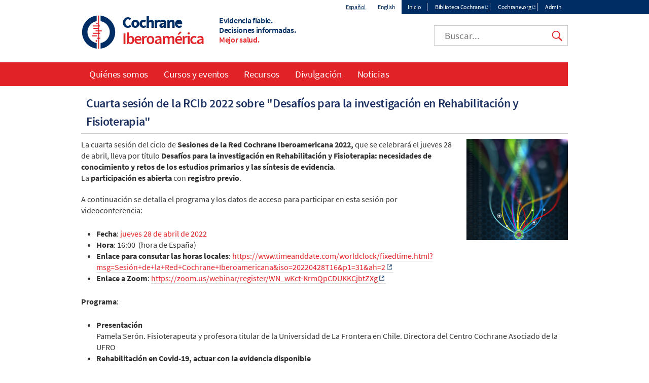

--- FILE ---
content_type: text/html; charset=UTF-8
request_url: https://es.cochrane.org/es/news/cuarta-sesion-de-la-rcib-2022-sobre-desafios-para-la-investigacion-en-rehabilitacion-y
body_size: 6403
content:
<!DOCTYPE html>
<html lang="es" dir="ltr" prefix="og: https://ogp.me/ns#">
  <head>
    <meta charset="utf-8" />
<noscript><style>form.antibot * :not(.antibot-message) { display: none !important; }</style>
</noscript><link rel="canonical" href="https://es.cochrane.org/es/news/cuarta-sesion-de-la-rcib-2022-sobre-desafios-para-la-investigacion-en-rehabilitacion-y" />
<meta property="og:image" content="https://es.cochrane.org/sites/es.cochrane.org/files/uploads/images/image/rcib2022-img-1000x450.jpg" />
<meta name="twitter:card" content="summary_large_image" />
<meta name="twitter:image" content="https://es.cochrane.org/sites/es.cochrane.org/files/uploads/images/image/rcib2022-img-1000x450.jpg" />
<meta name="Generator" content="Drupal 10 (https://www.drupal.org)" />
<meta name="MobileOptimized" content="width" />
<meta name="HandheldFriendly" content="true" />
<meta name="viewport" content="width=device-width, initial-scale=1.0, minimum-scale=1.0" />
<link rel="icon" href="/assets/img/colors/favicon-128-red.png" type="image/png" />
<link rel="alternate" hreflang="und" href="https://es.cochrane.org/es/news/cuarta-sesion-de-la-rcib-2022-sobre-desafios-para-la-investigacion-en-rehabilitacion-y" />
<link rel="shortcut icon" href="/assets/img/colors/favicon-128-red.png" type="image/png" />

    <title>Cuarta sesión de la RCIb 2022 sobre &quot;Desafíos para la investigación en Rehabilitación y Fisioterapia&quot; | Cochrane Iberoamérica</title>
    <link rel="stylesheet" media="all" href="/themes/contrib/stable/css/system/components/align.module.css?t8i3k6" />
<link rel="stylesheet" media="all" href="/themes/contrib/stable/css/system/components/fieldgroup.module.css?t8i3k6" />
<link rel="stylesheet" media="all" href="/themes/contrib/stable/css/system/components/container-inline.module.css?t8i3k6" />
<link rel="stylesheet" media="all" href="/themes/contrib/stable/css/system/components/clearfix.module.css?t8i3k6" />
<link rel="stylesheet" media="all" href="/themes/contrib/stable/css/system/components/details.module.css?t8i3k6" />
<link rel="stylesheet" media="all" href="/themes/contrib/stable/css/system/components/hidden.module.css?t8i3k6" />
<link rel="stylesheet" media="all" href="/themes/contrib/stable/css/system/components/item-list.module.css?t8i3k6" />
<link rel="stylesheet" media="all" href="/themes/contrib/stable/css/system/components/js.module.css?t8i3k6" />
<link rel="stylesheet" media="all" href="/themes/contrib/stable/css/system/components/nowrap.module.css?t8i3k6" />
<link rel="stylesheet" media="all" href="/themes/contrib/stable/css/system/components/position-container.module.css?t8i3k6" />
<link rel="stylesheet" media="all" href="/themes/contrib/stable/css/system/components/reset-appearance.module.css?t8i3k6" />
<link rel="stylesheet" media="all" href="/themes/contrib/stable/css/system/components/resize.module.css?t8i3k6" />
<link rel="stylesheet" media="all" href="/themes/contrib/stable/css/system/components/system-status-counter.css?t8i3k6" />
<link rel="stylesheet" media="all" href="/themes/contrib/stable/css/system/components/system-status-report-counters.css?t8i3k6" />
<link rel="stylesheet" media="all" href="/themes/contrib/stable/css/system/components/system-status-report-general-info.css?t8i3k6" />
<link rel="stylesheet" media="all" href="/themes/contrib/stable/css/system/components/tablesort.module.css?t8i3k6" />
<link rel="stylesheet" media="all" href="/modules/custom/cochrane_cookies/assets/cochrane_cookies.css?t8i3k6" />
<link rel="stylesheet" media="all" href="/modules/custom/cochrane_cse/css/search.css?t8i3k6" />
<link rel="stylesheet" media="all" href="/themes/contrib/stable/css/core/assets/vendor/normalize-css/normalize.css?t8i3k6" />
<link rel="stylesheet" media="all" href="/themes/contrib/stable/css/core/normalize-fixes.css?t8i3k6" />
<link rel="stylesheet" media="all" href="/themes/custom/cochrane/css/normalize.css?t8i3k6" />
<link rel="stylesheet" media="all" href="/themes/custom/cochrane/css/layout.css?t8i3k6" />
<link rel="stylesheet" media="all" href="/themes/contrib/classy/css/components/action-links.css?t8i3k6" />
<link rel="stylesheet" media="all" href="/themes/contrib/classy/css/components/breadcrumb.css?t8i3k6" />
<link rel="stylesheet" media="all" href="/themes/contrib/classy/css/components/button.css?t8i3k6" />
<link rel="stylesheet" media="all" href="/themes/contrib/classy/css/components/collapse-processed.css?t8i3k6" />
<link rel="stylesheet" media="all" href="/themes/contrib/classy/css/components/container-inline.css?t8i3k6" />
<link rel="stylesheet" media="all" href="/themes/contrib/classy/css/components/details.css?t8i3k6" />
<link rel="stylesheet" media="all" href="/themes/contrib/classy/css/components/exposed-filters.css?t8i3k6" />
<link rel="stylesheet" media="all" href="/themes/contrib/classy/css/components/field.css?t8i3k6" />
<link rel="stylesheet" media="all" href="/themes/contrib/classy/css/components/form.css?t8i3k6" />
<link rel="stylesheet" media="all" href="/themes/contrib/classy/css/components/icons.css?t8i3k6" />
<link rel="stylesheet" media="all" href="/themes/contrib/classy/css/components/inline-form.css?t8i3k6" />
<link rel="stylesheet" media="all" href="/themes/contrib/classy/css/components/item-list.css?t8i3k6" />
<link rel="stylesheet" media="all" href="/themes/contrib/classy/css/components/link.css?t8i3k6" />
<link rel="stylesheet" media="all" href="/themes/contrib/classy/css/components/links.css?t8i3k6" />
<link rel="stylesheet" media="all" href="/themes/contrib/classy/css/components/menu.css?t8i3k6" />
<link rel="stylesheet" media="all" href="/themes/contrib/classy/css/components/more-link.css?t8i3k6" />
<link rel="stylesheet" media="all" href="/themes/contrib/classy/css/components/pager.css?t8i3k6" />
<link rel="stylesheet" media="all" href="/themes/contrib/classy/css/components/tabledrag.css?t8i3k6" />
<link rel="stylesheet" media="all" href="/themes/contrib/classy/css/components/tableselect.css?t8i3k6" />
<link rel="stylesheet" media="all" href="/themes/contrib/classy/css/components/tablesort.css?t8i3k6" />
<link rel="stylesheet" media="all" href="/themes/contrib/classy/css/components/tabs.css?t8i3k6" />
<link rel="stylesheet" media="all" href="/themes/contrib/classy/css/components/textarea.css?t8i3k6" />
<link rel="stylesheet" media="all" href="/themes/contrib/classy/css/components/ui-dialog.css?t8i3k6" />
<link rel="stylesheet" media="all" href="/themes/contrib/classy/css/components/messages.css?t8i3k6" />
<link rel="stylesheet" media="all" href="/themes/contrib/classy/css/components/node.css?t8i3k6" />
<link rel="stylesheet" media="all" href="/themes/custom/cochrane/css/colors/red.css?t8i3k6" />
<link rel="stylesheet" media="all" href="/themes/custom/cochrane/css/font.css?t8i3k6" />
<link rel="stylesheet" media="all" href="/themes/custom/cochrane/css/styles.css?t8i3k6" />
<link rel="stylesheet" media="print" href="/themes/custom/cochrane/css/print.css?t8i3k6" />
<link rel="stylesheet" media="all" href="/sites/es.cochrane.org/files/asset_injector/css/collapsible_arrow-2c85332842f94ce526f3890ed179f12b.css?t8i3k6" />

    <script src="/libraries/fontawesome/js/all.min.js?v=6.4.0" defer></script>
<script src="/libraries/fontawesome/js/v4-shims.min.js?v=6.4.0" defer></script>

  </head>
  <body class="path-node page-node-type-news no-sidebars">
        <a href="#main-content" class="visually-hidden focusable skip-link">
      Skip to main content
    </a>
    
      <div class="dialog-off-canvas-main-canvas" data-off-canvas-main-canvas>
    <div id="page">
  <div id="top-nav-wrapper"><div id="top-nav"><div id="top-nav-inner">
            <section class="region region-top-nav">
    <div class="language-switcher-language-url block block-language block-language-blocklanguage-interface clearfix" id="block-languageswitcher" role="navigation">
  
    
      <ul class="links"><li hreflang="es" data-drupal-link-system-path="node/1282" class="es is-active" aria-current="page"><a href="/es/news/cuarta-sesion-de-la-rcib-2022-sobre-desafios-para-la-investigacion-en-rehabilitacion-y" class="language-link active is-active" hreflang="es" data-drupal-link-system-path="node/1282" aria-current="page">Español</a></li><li hreflang="en" data-drupal-link-system-path="node/1282" class="en"><a href="/en/news/cuarta-sesion-de-la-rcib-2022-sobre-desafios-para-la-investigacion-en-rehabilitacion-y" class="language-link" hreflang="en" data-drupal-link-system-path="node/1282">English</a></li></ul>
  </div>
<nav role="navigation" aria-labelledby="block-topmenu-menu" id="block-topmenu" class="block block-menu navigation menu--top-menu">
            
  <h2 class="visually-hidden" id="block-topmenu-menu">Top menu</h2>
  

        
              <ul class="menu">
                    <li class="menu-item">
        <a href="/es" data-drupal-link-system-path="&lt;front&gt;">Inicio</a>
              </li>
                <li class="menu-item">
        <a href="https://www.cochranelibrary.com/es/" class="external" target="_blank">Biblioteca Cochrane</a>
              </li>
                <li class="menu-item">
        <a href="http://www.cochrane.org/" target="_blank" class="external">Cochrane.org</a>
              </li>
              <li class="menu-item-cochranelogin">
        <a href="/cochranelogin">Admin</a>
      </li>
        </ul>
  


  </nav>

  </section>

      </div></div></div>
<header class="header" id="header" role="banner">
              <section class="region region-header">
    <div id="block-cochrane-branding" class="logo-size-big">
      <a id="logo" href="/es" title="Home" rel="home">
      <img id="logo-image" src="/assets/img/colors/logo-red.svg" alt="Home" />
    </a>
    <div id="name-and-slogan">
    <h1 id="site-name">
      <a id="site-name-link" href="/es" title="Home" rel="home">
        <div id="site-name-main">
          Cochrane
                  </div>
                  <div id="site-name-line-2">Iberoamérica</div>
                      </a>
    </h1>
    <div id="site-slogan" class="header__site-slogan">
      <div class="slogan-line slogan-line-1">Evidencia fiable.</div>
      <div class="slogan-line slogan-line-2">Decisiones informadas.</div>
      <div class="slogan-line slogan-line-3">Mejor salud.</div>
    </div>
  </div>
</div>
<div id="block-googlecse" class="block block-cochrane-cse clearfix">
  
    
      <div id="custom-search">
  <input id="google-cse-input" type="search" placeholder="Buscar...">
  <input id="google-cse-submit" type="submit" value="Search">
</div>

<div id="google-cse-results">
</div>

  </div>

  </section>

        <div id="small-nav">
    <div id="small-menu">
      <div class="navicon-line"></div>
      <div class="navicon-line"></div>
      <div class="navicon-line"></div>
    </div>
  </div>
</header>
  <div id="main"><div id="main-inner">
    <div id="content-wrapper"><div id="content" class="column main-container  js-quickedit-main-content" role="main">
                                          <div class="highlighted">  <section class="region region-title">
    <div id="block-cochrane-page-title" class="block block-core block-page-title-block clearfix">
  
    
      
  <h1 class="page-title">
    
    <span class="field field--name-title field--type-string field--label-hidden">Cuarta sesión de la RCIb 2022 sobre &quot;Desafíos para la investigación en Rehabilitación y Fisioterapia&quot;</span>

  </h1>


  </div>

  </section>
</div>
                                      <section id="content-inner">
                                                        <section class="region region-help">
    <div data-drupal-messages-fallback class="hidden"></div>

  </section>

                                            <a id="main-content"></a>
            <section class="region region-content">
    <div id="block-cochrane-content" class="block block-system block-system-main-block clearfix">
  
    
      
<article class="node node--type-news node--view-mode-full">

  
    

  <div class="node__content">
    
            <div class="field field--name-field-image field--type-image field--label-hidden field__item">  <img loading="lazy" src="/sites/es.cochrane.org/files/styles/grid_image_200/public/uploads/images/image/rcib2022-img-1000x450.jpg?itok=araZxFwN" width="200" height="200" alt="Imagen del ciclo de sesiones RCIB2022" class="image-style-grid-image-200" />


</div>
      
            <div class="clearfix text-formatted field field--name-body field--type-text-with-summary field--label-hidden field__item"><p><span><span style="font-size:16px"><span><span style="font-size:16px"><span><span style="font-size:16px">La cuarta sesión del ciclo de <strong>Sesiones de la Red Cochrane Iberoamericana 2022,</strong>&nbsp;que&nbsp;se celebrará el jueves 28 de abril,&nbsp;lleva por título&nbsp;</span></span></span></span></span></span><strong>Desafíos para la investigación en Rehabilitación y Fisioterapia: necesidades de conocimiento y retos de los estudios primarios y las&nbsp;síntesis de evidencia</strong>.&nbsp;&nbsp;<br>
La&nbsp;<strong>participación es abierta</strong> con <strong>registro previo</strong>.&nbsp;</p>

<div style="text-align:start">
<p><span><span style="font-size:16px">A continuación se detalla el programa y los datos de acceso para participar en esta sesión por videoconferencia:</span></span></p>
</div>

<ul>
	<li><span style="font-size:16px"><span><strong>Fecha</strong>: <span style="color:#e12328">jueves</span>&nbsp;<span style="color:#e12328">28 de abril de 2022</span></span></span></li>
	<li><span style="font-size:16px"><span><strong>Hora</strong>: 16:00&nbsp; (hora de España)</span></span></li>
	<li><span style="font-size:16px"><span><strong>Enlace para consutar las horas locales</strong>:&nbsp;<a href="https://www.timeanddate.com/worldclock/fixedtime.html?msg=Sesión+de+la+Red+Cochrane+Iberoamericana&amp;iso=20220428T16&amp;p1=31&amp;ah=2" class="external" target="_blank" rel="external">https://www.timeanddate.com/worldclock/fixedtime.html?msg=Sesión+de+la+Red+Cochrane+Iberoamericana&amp;iso=20220428T16&amp;p1=31&amp;ah=2</a></span></span></li>
	<li><span style="font-size:16px"><strong>Enlace a Zoom</strong><span style="font-size:16px">:&nbsp;</span></span><a href="https://zoom.us/webinar/register/WN_wKct-KrmQpCDUKKCjbtZXg" class="external" target="_blank" rel="external">https://zoom.us/webinar/register/WN_wKct-KrmQpCDUKKCjbtZXg</a></li>
</ul>

<p><span style="font-size:16px"><span><strong>Programa</strong>:</span></span></p>

<ul>
	<li><strong>Presentación</strong><br>
	Pamela Serón. Fisioterapeuta y profesora titular de la Universidad de La Frontera en Chile.&nbsp;Directora del Centro Cochrane Asociado de la UFRO</li>
	<li><strong>Rehabilitación en Covid-19, actuar con la evidencia disponible</strong><br>
	Rodrigo Torres Castro. Profesor asistente, Departamento de Kinesiología Universidad de Chile. Investigador predoctoral, Servicio de Neumología Hospital Clínic de Barcelona</li>
	<li><strong>Registros prospectivos. Su aporte para mejorar la provisión de los servicios&nbsp;de rehabilitación</strong><br>
	Ruvistay Gutiérrez. Miembro del equipo UPC del Instituto Nacional del Tórax&nbsp;y docente adjunto de la Escuela de Kinesiología de la Universidad Andrés Bello en Chile. Miembro de Cochrane</li>
	<li><strong>Investigación en fisioterapia respiratoria</strong><br>
	Vanessa Regiane Resqueti.&nbsp;Profesora adjunta,&nbsp;Departamento de Fisioterapia, Investigadora del Programa de Posgrado en Fisioterapia y Coordinador del Laboratorio de Innovación Tecnológica y Rehabilitación. Universidade Federal do Rio Grande do Norte, Brasil</li>
	<li><strong>Desafíos metodológicos en investigación en terapia manual</strong><br>
	Gerard Álvarez.&nbsp;Fisioterapeuta y osteópata.&nbsp;Profesor asociado de la Facultad de Ciencias de la Salud Blanquerna - Universidad Ramón Llull de Barcelona. Centro Cochrane Iberoamericano</li>
</ul>
</div>
      
  </div>

      <footer class="node__meta">
      <div class="node__submitted">
        20 abril 2022
      </div>
    </footer>
  

</article>

  </div>

  </section>

              </section>
                    <aside class="sidebars">
                                      
                                          </aside>
          </div></div>
              <div id="main-navigation-wrapper"><div id="navigation">
        <nav id="main-menu" role="navigation" tabindex="-1">
            <section class="region region-navigation">
    <nav role="navigation" aria-labelledby="block-cochrane-main-menu-menu" id="block-cochrane-main-menu" class="block block-menu navigation menu--main">
            
  <h2 class="visually-hidden" id="block-cochrane-main-menu-menu">Main navigation</h2>
  

        
              <ul class="menu">
                    <li class="menu-item menu-item--collapsed">
        <a href="/es/quienes-somos" data-drupal-link-system-path="node/17">Quiénes somos</a>
              </li>
                <li class="menu-item">
        <a href="/es/cursos-y-eventos" data-drupal-link-system-path="node/359">Cursos y eventos</a>
              </li>
                <li class="menu-item menu-item--collapsed">
        <a href="/es/recursos" data-drupal-link-system-path="node/358">Recursos</a>
              </li>
                <li class="menu-item menu-item--collapsed">
        <a href="/es/divulgacion" data-drupal-link-system-path="node/888">Divulgación</a>
              </li>
                <li class="menu-item menu-item--collapsed">
        <a href="/es/news" data-drupal-link-system-path="news">Noticias</a>
              </li>
        </ul>
  


  </nav>

  </section>

          
        </nav>
      </div></div>
      </div></div>
      <footer id="footer" class="footer " role="contentinfo">
        <section class="region region-footer">
    <div id="block-cochranemetanavigation" class="block block-cochrane-all-sites block-cochrane-all-sites-metanav clearfix">
  
    
      <div id="meta-nav-wrapper">
  <div id="meta-nav" class="menu-open">
    <div id="meta-logo">Cochrane</div>
    <nav id="meta-menu">
      <ul>
        <li class="has-children">
          <a href="#about-cochrane" name="about-cochrane">Acerca de Cochrane</a>
          <ul>
            <li><a href="https://links.cochrane.org/home" target="_blank">Cochrane.org</a></li>
            <li><a href="https://links.cochrane.org/who-we-are" target="_blank">Quiénes somos</a></li>
            <li><a href="https://links.cochrane.org/get-involved" target="_blank">Participe</a></li>
            <li><a href="https://links.cochrane.org/news" target="_blank">En las noticias</a></li>
            <li><a href="https://links.cochrane.org/jobs" target="_blank">Empleos y oportunidades</a></li>
          </ul>
        </li>
        <li class="has-children">
          <a href="#publications" name="publications">Publicaciones</a>
          <ul>
            <li><a href="https://www.cochranelibrary.com/" target="_blank">Biblioteca Cochrane</a></li>
            <li class="has-children">
              <ul>
                <li><a href="https://www.cochranelibrary.com/cdsr/about-cdsr" target="_blank">Revisiones Cochrane (CDSR)</a></li>
                <li><a href="https://www.cochranelibrary.com/central/about-central" target="_blank">Ensayos (CENTRAL)</a></li>
                <li><a href="https://www.cochranelibrary.com/cca/about" target="_blank">Respuestas Clínicas Cochrane</a></li>
              </ul>
            </li>
            <li><a href="https://links.cochrane.org/cesm" target="_blank">Cochrane Evidence Synthesis and Methods</a></li>
          </ul>
        </li>
        <li class="has-children break">
          <a href="#contact" name="contact">Datos de contacto</a>
          <ul>
            <li><a href="https://links.cochrane.org/enquiries" target="_blank">Consultas generales</a></li>
            <li><a href="https://www.cochranelibrary.com/help/contact-us" target="_blank">Soporte de la Biblioteca Cochrane</a></li>
            <li><a href="https://links.cochrane.org/our-global-community" target="_blank">Grupos Cochrane</a></li>
            <li><a href="https://links.cochrane.org/media" target="_blank">Medios de comunicación</a></li>
          </ul>
        </li>
      </ul>
    </nav>
    <div id="meta-social">
      <a href="https://links.cochrane.org/facebook" target="_blank"><img alt="Facebook" title="Facebook" width="20" height="20" src="/assets/img/social/facebook-white.png"></a>
      <a href="https://links.cochrane.org/youtube" target="_blank"><img alt="YouTube" title="YouTube" width="20" height="20" src="/assets/img/social/youtube-white.png"></a>
      <a href="https://links.cochrane.org/instagram" target="_blank"><img alt="Instagram" title="Instagram" width="20" height="20" src="/assets/img/social/instagram-white.png"></a>
      <a href="https://links.cochrane.org/linkedin" target="_blank"><img alt="LinkedIn" title="LinkedIn" width="20" height="20" src="/assets/img/social/linkedin-white.png"></a>
      <a href="https://links.cochrane.org/bluesky" target="_blank"><img alt="Bluesky" title="Bluesky" width="20" height="20" src="https://www.cochrane.org/assets/img/social/bluesky-white.png"></a>
    </div>
    <div id="site-slogan-footer">
      <div class="slogan-line slogan-line-1">Trusted evidence.</div>
      <div class="slogan-line slogan-line-2">Informed decisions.</div>
      <div class="slogan-line slogan-line-3">Better health.</div>
    </div>
    <div style="clear: both"> </div>
  </div>
</div>
</section>
<div id="bottom-links">
  <div id="copyright">Copyright &copy; 2026 The Cochrane Collaboration</div>
  <div id="disclaimer">
    <a href="/sitemap">Índice</a> | 
    <a href="https://links.cochrane.org/website-terms-and-conditions">Website Terms & Conditions</a> | 
    <a href="https://www.cochrane.org/disclaimer">Responsabilidades</a> | 
    <a href="https://www.cochrane.org/privacy">Privacidad</a> | 
    <a href="https://www.cochrane.org/disclaimer#cookies-policy">Política de cookies</a>
  </div>
</div>
<div id="cookie-warning" style="display: none;">We use cookies to improve your experience on our site.<a href="#" class="cookie-button close">OK</a> <a href="https://links.cochrane.org/data-policy#appendix-b" target="_blank" class="cookie-button">More information</a></div>
  </div>

  </section>

    </footer>
  </div>

  </div>

    
    <script type="application/json" data-drupal-selector="drupal-settings-json">{"path":{"baseUrl":"\/","pathPrefix":"es\/","currentPath":"node\/1282","currentPathIsAdmin":false,"isFront":false,"currentLanguage":"es"},"pluralDelimiter":"\u0003","suppressDeprecationErrors":true,"cochrane_cookies":{"settings":{"title":"Nuestro uso de las cookies","description":"Utilizamos las cookies necesarias para que nuestro sitio funcione. Tambi\u00e9n nos gustar\u00eda establecer cookies anal\u00edticas opcionales para ayudarnos a mejorarla. No estableceremos cookies opcionales a menos que las habilite. El uso de esta herramienta establecer\u00e1 una cookie en su dispositivo para recordar sus preferencias. Puede cambiar sus preferencias sobre las cookies en cualquier momento haciendo clic en el enlace \u0022Configuraci\u00f3n de las cookies\u0022 en el pie de cada p\u00e1gina. \u003Cbr\u003ESi desea informaci\u00f3n m\u00e1s detallada acerca de las cookies que utilizamos, consulte nuestra \u003Ca href=\u0022https:\/\/www.cochrane.org\/cookies-policy\u0022 class=\u0022external\u0022 target=\u0022_blank\u0022 title=\u0022Abre en una ventana nueva\u0022\u003Ep\u00e1gina sobre Cookies\u003C\/a\u003E.","description_no_optional":"We only use cookies that are necessary to enable core functionality such as security, network management, and accessibility. You may disable these by changing your browser settings, but this may affect how the website functions. Clicking on \u0027OK\u0027 will set a cookie on your device to remember you read this message.\u003Cbr\u003EFor more detailed information about the cookies we use, see our \u003Ca href=\u0022https:\/\/www.cochrane.org\/cookies-policy\u0022 class=\u0022external\u0022 target=\u0022_blank\u0022 title=\u0022Opens in new window\u0022\u003ECookies page\u003C\/a\u003E.","accept_all":"Aceptar todo","accept_selected":"Aceptar selecci\u00f3n","configure":"Configurar","ok":"OK","cookiesettings":"Configuraci\u00f3n de cookies","expiration":365,"delay":10000,"necessary":{"label":"Cookies necesarias","value":"n","description":"Las cookies necesarias habilitan funciones b\u00e1sicas como la seguridad, la gesti\u00f3n de la red y la accesibilidad. Puede desactivarlas cambiando la configuraci\u00f3n de su navegador, pero esto podr\u00eda afectar al funcionamiento del sitio web."},"other":[{"label":"Inter\u00e9s leg\u00edtimo","value":"l","description":"Nos gustar\u00eda utilizar cookies para poder analizar el uso de nuestro sitio web con \u003Ca href=\u0022https:\/\/links.cochrane.org\/about-matomo\u0022 class=\u0022external\u0022 target=\u0022_blank\u0022 title=\u0022Opens in new window\u0022\u003EMatomo\u003C\/a\u003E, para ayudarnos a mejorar nuestro sitio web y su contenido. Los datos est\u00e1n anonimizados y no se comparten con terceros. Para m\u00e1s informaci\u00f3n, consulte nuestra \u003Ca href=\u0022https:\/\/www.cochrane.org\/cookies-policy\u0022 class=\u0022external\u0022 target=\u0022_blank\u0022 title=\u0022Opens in new window\u0022\u003Ep\u00e1gina sobre Cookies\u003C\/a\u003E. ","default":true}],"d":"es.cochrane.org","p":"node\/1282","l":"es"}},"user":{"uid":0,"permissionsHash":"9b57c7324d194f3443b2679c6a4face4684628c0b814083331cbd904365d55a9"}}</script>
<script src="/core/assets/vendor/jquery/jquery.min.js?v=3.7.1"></script>
<script src="/core/assets/vendor/once/once.min.js?v=1.0.1"></script>
<script src="/sites/es.cochrane.org/files/languages/es_iR_ee6l_j1s9PCe6gHRNc9M_9Ge4an9AZ4_mln58KSM.js?t8i3k6"></script>
<script src="/core/misc/drupalSettingsLoader.js?v=10.5.8"></script>
<script src="/core/misc/drupal.js?v=10.5.8"></script>
<script src="/core/misc/drupal.init.js?v=10.5.8"></script>
<script src="/sites/es.cochrane.org/files/asset_injector/js/matomo-9069fe7eddd4f1b95e1e027687efaae3.js?t8i3k6"></script>
<script src="/themes/custom/cochrane/js/global.js?v=1.x"></script>
<script src="/modules/custom/cochrane_all_sites/js/metanav.js?v=1.x"></script>
<script src="/modules/custom/cochrane_cookies/assets/cochrane_cookies.min.js?v=1.x"></script>
<script src="/modules/custom/cochrane_cse/js/search.min.js?v=1.x"></script>

  </body>
</html>


--- FILE ---
content_type: text/css
request_url: https://es.cochrane.org/themes/custom/cochrane/css/colors/red.css?t8i3k6
body_size: 407
content:
html a:link, html a:visited, html a:hover, html a:focus {
  color: #E12328;
}
html #main-menu {
  border-left-color: #E12328;
}
html #navigation {
  background-color: #E12328;
}
html #site-name-main .grouping, html #site-name-line-2, html #site-name-line-3 {
  color: #E12328;
}
html #site-slogan .slogan-line-3 {
  color: #E12328;
}
html .path-node #content-inner a:hover {
  border-bottom-color: #E12328;
}
html .view-id-news a .title, html .view-id-nodes_tag a .title {
  color: #E12328;
}
html #google-cse-submit {
  background-image: url('/assets/img/colors/search-red.png');
}
/*html #footer #meta-nav-wrapper {
  background-color: #E12328;
}*/
html #page a.button-site, html .ck-content a.button-site {
  background-color: #E12328;
}
html blockquote::before, html blockquote::after {
  color: #E12328;
}
html aside .block li a:hover::before {
  background-position: 0 -28px;
}
html .collapsible-arrow .paragraph--type--collapsible .field--name-field-label::after, html .collapsible-arrow .paragraph--type--collapsible .field--name-field-label::before {
  color: #E12328;
}
html .collapsible-arrow .paragraph--type--collapsible .field--name-field-label::after {
  border-color: #E12328;
}
/** Darker version **/
html #page a.button-site:hover, html .ck-content a.button-site:hover {
  background-color: #c72025;
}
@media all and (min-width: 481px) {
  html #main-navigation-wrapper #main-menu a:hover, html #main-navigation-wrapper #main-menu .menu-item--active-trail a, html #main-navigation-wrapper #main-menu a.is-active {
    background-color: #c72025;
  }
  html #footer .menu-open #meta-menu > ul > li.active a {
    background-color: #c72025;
  }
}
/*html #footer #meta-menu a:hover {
  background-color: #c72025;
}*/


--- FILE ---
content_type: text/css
request_url: https://es.cochrane.org/themes/custom/cochrane/css/styles.css?t8i3k6
body_size: 7786
content:
#page,
.region-bottom {
  width: 100%;
  min-width: 360px;
}
#top-nav, #header, #main-inner, #navigation, #footer #block-block-5, #footer #meta-nav, #footer #bottom-links {
  margin-left: auto;
  margin-right: auto;
  max-width: 1200px;
  max-width: 960px;
  position: relative;
}
#main-inner {
  position: static;
}

/* Apply the shared properties of grid items in a single, efficient ruleset. */
#header,
#content,
#navigation,
.region-sidebar-first,
.region-sidebar-second,
#footer {
  /*padding-left: 10px;*/
  /*padding-right: 10px;*/
  -moz-box-sizing: border-box;
  -webkit-box-sizing: border-box;
  -ms-box-sizing: border-box;
  box-sizing: border-box;
  word-wrap: break-word;
  *behavior: url("/path/to/boxsizing.htc");
  _display: inline;
  _overflow: hidden;
  _overflow-y: visible;
}

/* Containers for grid items and flow items. */
#header,
#main,
#footer {
  *position: relative;
  *zoom: 1;
}
#header:before,
#header:after,
#main:before,
#main:after,
#footer:before,
#footer:after {
  content: "";
  display: table;
}
#header:after,
#main:after,
#footer:after {
  clear: both;
}
#main-navigation-wrapper #main-menu li {
  display: block;
  float: none;
  padding-left: 0.5em;
}
#main-menu {
  float: none;
}
#main-navigation-wrapper {
  clear: both;
  font-size: 19px;
}
#main-navigation-wrapper.sticky {
  position: fixed;
  width: 960px;
  top: 0;
  right: 0;
  margin: auto;
}
#main-navigation-wrapper a {
  display: block;
  color: #002d64;
  text-decoration: none;
  border-bottom: 1px solid #ccc;
}
#main-menu a {
  padding: 0.5em 1em;
}
#main-menu .active-trail > a {
  background-color: #e9e9e9;
}
/* Top menu and language switcher */
@media all and (min-width: 481px) {
  #top-nav {
    direction: ltr;
  }
  #top-nav-inner {
    display: table;
    border-right: 9999px solid #002d64;
    margin-right: -9999px;
    margin-bottom: 0;
    float: right;
  }
  #top-nav-inner .region-top-nav {
    display: table-row;
  }
  #block-languageswitcher, #block-topmenu {
    display: table-cell;
    overflow: hidden;
  }
}
/* Top menu */
#top-nav-wrapper {
  overflow-x: hidden;
  overflow-y: visible;
  display: none;
}
#top-nav a {
  font-size: 12px;
  text-decoration: none;
  line-height: 28px;
}
@media all and (min-width: 481px) {
  #top-nav-wrapper {
    display: block;
  }
  #top-nav a {
    padding: 0 1em;
  }
  #block-topmenu h2 {
    clip: rect(1px, 1px, 1px, 1px);
    height: 1px;
    overflow: hidden;
    position: absolute !important;
    width: 1px;
  }
  #block-topmenu a:link, #block-topmenu a:hover, #block-topmenu a:visited, #block-topmenu a:focus {
    color: #fff;
  }
  #block-topmenu .menu {
    padding: 0;
    margin: 0;
    background-color: #002d64;
  }
  #block-topmenu .menu li {
    padding: 0;
    display: inline-block;
    padding: 6px 0;
  }
  #block-topmenu .menu li:last-child a {
    border-right: none;
  }
  #block-topmenu .external {
    background-image: url('/assets/img/external-link-white.png');
    background-size: 6px;
  }
  #block-topmenu a {
    line-height: 16px;
    border-right: 1px solid #fff;
    display: block;
  }
  #block-topmenu li.last a {
    border-right: 1px solid black;
  }
}
/* Language switcher */
#block-languageswitcher li a {
  color: #fff;
  display: block;
}
#block-languageswitcher ul {
  list-style: outside none none;
  margin: 0;
  padding: 0;
}
#block-languageswitcher li a {
  border-top: 1px solid #fff;
  color: #fff;
}
#block-languageswitcher li a:hover {
  background-color: #194273;
  color: #fff;
}
@media all and (min-width: 481px) {
  #block-languageswitcher li {
    display: inline-block;
  }
  #block-languageswitcher li a {
    border-top: 0;
    background-color: transparent;
    color: #002d64;
  }
  #block-languageswitcher li a.active {
    text-decoration: underline;
  }
}
/* Header */
#logo {
  float: left;
}
#logo img {
  width: 70px;
  height: 70px;
}
#name-and-slogan {
  float: left;
}
#site-name {
  float: left;
  letter-spacing: -2px;
  margin: 0;
}
#site-name-link {
  color: #002d64;
}
#site-name-link:hover, #site-name-link:active {
  text-decoration: none;
}
#site-name-main, #site-name-line-2, #site-name-line-3 {
  font-size: 32px;
  line-height: 1em;
}
#site-name-main {
  font-weight: 700;
}
#site-name-line-2, #site-name-line-3 {
  font-size: 32px;
  line-height: 1em;
  font-weight: 600;
}
#site-name-main .grouping, #site-name-line-2, #site-name-line-3 {
  color: #962d91;
  max-width: 488px;
  font-weight: 600;
}
.logo-size-small #site-name-line-2, .logo-size-small #site-name-line-3 {
  font-size: 22px;
}
#site-slogan {
  float: left;
  line-height: 1.2em;
  margin: 3px 0 0 30px;
  color: #002d64;
  font-size: 16px;
  display: none;
  font-weight: 600;
}
#site-slogan .slogan-line-3 {
  color: #962D91;
}
#site-name .header__site-link {
  color: #002d64;
}
#site-name .header__site-link:hover, #site-name .header__site-link:focus, #site-name .header__site-link:active {
  text-decoration: none;
}
#cochrane-library-link {
  line-height: 2.5em;
}
#main {
  /* Move all the children of #main down to make room. */
  padding-top: 1em;
  position: relative;
}
#main-menu {
  clear: both;
}
#tagline-image {
  display: block;
}
#site-name {
  line-height: 62px;
  font-size: 42px;
  padding: 0;
}
.region-sidebar-first {
  font-size: 14px;
  margin: 10px 0 0 0;
}
.two-sidebars .region-sidebar-second {
  clear: right;
}
#content {
  padding: 0 10px;
}
#footer #meta-nav #meta-logo {
  margin: 10px;
}
#top-search {
  width: 100%;
  padding-top: 0;
}
#search-api-page-block-form .as-keys {
  width: 100%;
}
.sidebar-second.path-frontpage #content-inner {
  border-top: none;
  padding-top: 0;
}
/* .path-frontpage .block {
  border-top: none;
  padding-top: 0;
  margin-bottom: 0;
} */
/* Sidebar blocks */
aside .block-title {
  color: #002d64;
  line-height: 1.2em;
  padding: 0;
  margin: 0.5em 0;
}
aside .block ul {
  margin: 0;
  padding: 0;
}
aside .block li {
  list-style-type: none;
  list-style-image: none;
  margin: 0 0 0 0.5em;
}
aside .block li a {
  display: block;
  line-height: 1.2em;
  padding: 4px 14px;
  position: relative;
}
aside .block li a:hover::before {
  background-position: 0 -7px;
}
aside .block li a::before {
  background: url('/assets/img/colors/diamond-small-color.png') no-repeat scroll 0 0 transparent;
  content: " ";
  display: block;
  height: 7px;
  left: 0;
  position: absolute;
  top: 9px;
  width: 7px;
}
aside .block .pager li a {
  display: inline;
}
aside .block .pager li a::before {
  display: none;
}
aside .region-sidebar-first .block ul ul {
  margin-left: 10px;
}
aside .region-sidebar-first .block ul li {
  margin: 0 0 0 0.5em;
}
/* Navigation bar */
@media all and (min-width: 481px) {
  #main {
    padding-top: 4em;
  }
  #main-navigation-wrapper {
    /*background-color: #962D91;*/
    overflow: hidden;
    clear: both;
    /* Move the navbar up inside #main's padding. */
    position: absolute;
    top: 0;
    left: 0;
    /*height: 2.5em;*/
    width: 100%;
  }
  #main-navigation-wrapper a {
    display: inline-block;
    border-bottom: none;
    color: #fff;
    line-height: 2.5em;
    position: relative;
    text-decoration: none;
  }
  #main-navigation-wrapper #main-menu a:hover, #main-navigation-wrapper #main-menu .menu-item--active-trail a {
    background-color: #A3409E;
  }
  #main-navigation-wrapper #main-menu .external {
    background-image: url('/assets/img/external-link-white.png');
  }
  #main-navigation-wrapper #main-menu li {
    display: block;
    padding: 0 1px 0 0;
    float: left;
  }
  #main-navigation-wrapper #main-menu ul ul {
    display: none;
  }
  #navigation {
    background-color: #962d91;
    height: inherit;
    position: relative;
  }
  #navigation:after {
    clear: both;
    content: " ";
    display: block;
  }
  #main-menu a {
    padding: 0;
  }
  #main-menu .menu-item--active-trail > a {
    background-color: #a3409e;
  }
  #main-menu .links li {
    padding: 0 2px 0 0;
  }
  #main-menu {
    border-left: 1000px solid #962d91;
    clear: none;
    float: left;
    height: inherit;
    margin-left: -999px;
    /*margin-right: 218px;*/
  }
  #header {
    padding-bottom: 20px;
  }
  #header #site-slogan {
    display: block;
  }
  #tagline-image {
    display: none;
  }
  #site-name {
    line-height: 1em;
    font-size: 56px;
    padding: 0 0 0 11px;
  }
  .region-sidebar-first {
    float: left;
    width: 20%;
  }
  #content {
    padding: 0;
  }
  #top-search {
    width: auto;
    padding-top: 22px;
  }
  #top-search .apachesolr-autocomplete {
    width: 400px;
  }
}
@media all and (min-width: 481px) and (max-width: 780px) {
  #main-navigation-wrapper {
    font-size: 17px;
  }
}
@media all and (min-width: 630px) {
  #footer #meta-menu a {
    padding: 1.5em;
  }
  #footer #meta-menu ul li {
      float: left;
  }
  #footer #meta-menu ul ul li {
    float: none;
  }
  #footer #meta-nav #meta-menu {
    float: right;
  }
  #footer #meta-menu ul ul {
    max-height: 0;
    width: 0;
  }
  #footer  #meta-nav #meta-menu > ul > li > a {
    border-top: none;
  }
  #footer #meta-menu > ul > li > ul {
    font-size: 0.8em;
  }
  #footer #meta-nav.menu-open #meta-menu {
    float: none;
    margin-left: 70px;
  }
  #footer #meta-nav.menu-open #meta-menu > ul {
    width: 100%;
  }
  #footer #meta-nav.menu-open #meta-menu > ul > li {
    width: 25%;
  }
  #footer #meta-nav.menu-open #site-slogan-footer {
    width: 0;
    overflow: hidden;
  }
  #footer #meta-nav.menu-open #meta-logo {
    width: 0;
  }
  #footer .menu-open #meta-menu ul {
    max-height: 999px;
    width: auto;
  }
  #footer .menu-open #meta-menu a:hover {
    background-color: inherit;
  }
  #footer .menu-open #meta-menu a {
    padding-left: 1em;
  }
  #footer .menu-open  #meta-menu li li:hover > a {
    text-decoration: underline;
  }
  #footer #meta-nav #meta-logo {
    /*margin: -25px 0 0 0;*/
    position: absolute;
    /*top: 50%;*/
  }
}
@media all and (min-width: 631px) and (max-width: 780px) {
  #footer #meta-nav #meta-logo {
    width: 0;
  }
}
/**
 * Use 3 grid columns for smaller screens.
 */
@media all and (min-width: 481px) and (max-width: 959px) {

  /**
   * The layout when there is only one sidebar, the left one.
   */

  #main-inner {
    padding: 10px;
  }
  /* Span 2 columns, starting in 2nd column from left. */
  .sidebar-first #content-inner {
    float: left;
    margin-top: 10px;
    width: 66%;
  }

  /* Span 1 column, starting in 1st column from left. */
  .sidebar-first .region-sidebar-first {
    float: right;
    width: 32%;
  }
  /* Move sidebar to left for search pages */
  .page-search.sidebar-first #content-inner {
    float: right;
  }
  .page-search.sidebar-first .region-sidebar-first {
    float: left;
  }

  /**
   * The layout when there is only one sidebar, the right one.
   */

  /* Span 2 columns, starting in 1st column from left. */
  .sidebar-second #content-inner {
    float: left;
    margin-top: 10px;
    width: 66%;
  }
  .sidebar-second.path-frontpage #content-inner {
    margin-top: 0;
  }

  /* Span 1 column, starting in 3rd column from left. */
  .sidebar-second .region-sidebar-second {
    float: right;
    width: 32%;
  }
  /* Move sidebar to left for search pages */
  .page-search.sidebar-second #content-inner {
    float: right;
  }
  .page-search.sidebar-second .region-sidebar-second {
    float: left;
  }

  /**
   * The layout when there are two sidebars.
   */

  /* Span 2 columns, starting in 2nd column from left. */
  .two-sidebars #content-inner {
    float: left;
    margin-top: 10px;
    width: 66%;
  }

  /* Span 1 column, starting in 1st column from left. */
  .two-sidebars .region-sidebar-first {
    float: right;
    width: 32%;
  }

  /* Start a new row and span all 3 columns. */
  .two-sidebars .region-sidebar-second {
    float: right;
    width: 32%;
  }
  /* Move sidebars to left for search pages */
  .page-search.two-sidebars #content-inner {
    float: right;
  }
  .page-search.two-sidebars .region-sidebar-first, .page-search .two-sidebars .region-sidebar-second {
    float: left;
  }
  #top-search {
    max-width: 30%;
  }
  #main-menu a {
    padding: 0 10px;
  }
}
@media all and (min-width: 480px) and (max-width: 669px) {
  #top-search {
    width: 100%;
    max-width: 100%;
  }
  #top-search .apachesolr-autocomplete {
    width: 100% !important;
  }
}

/**
 * Use 5 grid columns for larger screens.
 */
@media all and (min-width: 960px) {

  /**
   * The layout when there is only one sidebar, the left one.
   */

  /* Span 4 columns, starting in 2nd column from left. */
  .sidebar-first #content-inner {
    float: right;
    margin-top: 10px;
    width: 78%;
  }

  /* Span 1 column, starting in 1st column from left. */
  .sidebar-first .region-sidebar-first {
    float: left;
    width: 20%;
    margin-left: 0%;
    margin-right: -20%;
  }

  /**
   * The layout when there is only one sidebar, the right one.
   */

  /* Span 4 columns, starting in 1st column from left. */
  .sidebar-second #content-inner {
    float: left;
    width: 78%;
    margin-left: 0%;
    margin-right: -80%;
  }
  /*
  .sidebar-second.path-frontpage #content-inner {
    clear: both;
    float: left;
    width: 620px;
    margin-left: 0%;
    margin-right: -620px;
  }
  */
  /* Span 1 column, starting in 5th column from left. */
  .sidebar-second .region-sidebar-second {
    float: left;
    width: 20%;
    margin-left: 80%;
    margin-right: -100%;
  }
  /*
  .sidebar-second.path-frontpage .region-sidebar-second {
    float: right;
    width: 100%;
    margin-left: 620px;
    margin-right: 0;
  }
  */

  /**
   * The layout when there are two sidebars.
   */

  /* Span 3 columns, starting in 2nd column from left. */
  .two-sidebars #content-inner {
    float: left;
    margin-left: 22%;
    margin-right: -100%;
    margin-top: 10px;
    width: 56%;
  }

  /* Span 1 column, starting in 1st column from left. */
  .two-sidebars .region-sidebar-first {
    float: left;
    width: 20%;
    margin-left: 0%;
    margin-right: -20%;
  }

  /* Span 1 column, starting in 5th column from left. */
  .two-sidebars .region-sidebar-second {
    float: left;
    width: 20%;
    margin-left: 80%;
    margin-right: -100%;
    margin-top: 10px;
  }

  #main-menu a {
    padding: 0 15px;
  }
  .two-sidebars .page-title, .two-sidebars #block-breadcrumbs, .sidebar-first .page-title, .sidebar-first #block-breadcrumbs {
    margin-left: 21%;
  }

  .path-frontpage.one-sidebar.sidebar-second.sidebar-wide #content-inner {
    margin-left: 0;
    margin-right: -620px;
    width: 620px;
  }
  .path-frontpage.one-sidebar.sidebar-second.sidebar-wide .region-sidebar-second {
    width: auto;
    margin-left: 620px;
    margin-right: 0;
    padding-left: 2em;
  }
}

@media all and (max-width: 481px) {
  /* breadcrumbs only on resolution > 480px */
  #block-breadcrumbs {
    display: none;
  }
  /* temporary(?) solution to fix the width of fieldset and its elements in a webform (PR)*/
  .path-webform .fieldset-wrapper {
    max-width: 340px;
  }
}

































body {
  font-size: 16px;
  letter-spacing: -0.01875em;
  line-height: 1.4em;
  color: #333;
}
p {
  margin: 0 0 20px 0;
}
a {
  text-decoration: none;
  transition: color 0.5s;
}
a.external {
  padding-right: 16px;
  background-image: url('/assets/img/external-link.png');
  background-repeat: no-repeat;
  background-position: right 3px center;
}
a.external.button-blue, a.external.button-purple {
  background-image: url('/assets/img/external-link-white.png');
}
a.external.has-img {
  padding-right: 0;
  background-image: none;
}
a.external.has-img img {
  padding-right: 16px !important;
  background-image: url('/assets/img/external-link.png');
  background-repeat: no-repeat;
  background-position: right 3px center;
  max-width: calc(100% - 16px);
}
a.external.hide-external {
  padding-right: 0;
  background-image: none;
}
a.external.hide-external.has-img img {
  background-image: none;
  padding-right: 0 !important;
  max-width: 100%;
}
a.link-icon-doc, a.link-icon-mail, a.link-icon-pdf, a.link-icon-ppt, a.link-icon-xls, a.link-icon-zip {
  padding-right: 20px;
  background-repeat: no-repeat;
  background-position: right 2px center;
}
a.link-icon-doc {
  background-image: url('/assets/img/icons/doc.png');
}
a.link-icon-mail {
  background-image: url('/assets/img/icons/mail.gif');
}
a.link-icon-pdf {
  background-image: url('/assets/img/icons/pdf.png');
}
a.link-icon-ppt {
  background-image: url('/assets/img/icons/ppt.png');
}
a.link-icon-xls {
  background-image: url('/assets/img/icons/xls.png');
}
a.link-icon-zip {
  background-image: url('/assets/img/icons/zip.png');
}
a.link-icon-doc.has-img, a.link-icon-mail.has-img, a.link-icon-pdf.has-img, a.link-icon-ppt.has-img, a.link-icon-xls.has-img, a.link-icon-zip.has-img {
  padding-right: 0;
  background-image: none;
}
a.link-icon-doc.has-img img, a.link-icon-mail.has-img img, a.link-icon-pdf.has-img img, a.link-icon-ppt.has-img img, a.link-icon-xls.has-img img, a.link-icon-zip.has-img img {
  padding-right: 20px !important;
  background-repeat: no-repeat;
  background-position: right 2px center;
  max-width: calc(100% - 16px);
}
a.link-icon-doc.has-img img {
  background-image: url('/assets/img/icons/doc.png');
}
a.link-icon-mail.has-img img {
  background-image: url('/assets/img/icons/mail.gif');
}
a.link-icon-pdf.has-img img {
  background-image: url('/assets/img/icons/pdf.png');
}
a.link-icon-ppt.has-img img {
  background-image: url('/assets/img/icons/ppt.png');
}
a.link-icon-xls.has-img img {
  background-image: url('/assets/img/icons/xls.png');
}
a.link-icon-zip.has-img img {
  background-image: url('/assets/img/icons/zip.png');
}

table {
  margin: 0 0 20px 0;
}
table img {
  max-width: none;
}
/** Align image with caption **/
.align-center > img {
  display: block;
  margin-left: auto;
  margin-right: auto;
}
.align-center > figcaption {
  text-align: center;
}
/* Checkbox */
input[type="checkbox"] {
  visibility: hidden;
  display: none;
}
input[type="checkbox"] + label:before {
  background: url('/assets/img/checkbox.png') no-repeat transparent;
  content: " ";
  display: inline-block;
  width: 14px;
  height: 14px;
  margin-right: 5px;
}
input[type="checkbox"]:checked + label::before, input[type="checkbox"]:checked + label:hover::before {
  background-position: 0 -28px;
}
input[type="checkbox"] + label:hover::before {
  background-position: 0 -14px;
}
.form-disabled input[type="checkbox"] + label {
  opacity: 0.5;
}
.form-disabled input[type="checkbox"] + label:before {
  background: transparent;
}
.field .field-label, .field .field--label {
  font-weight: 600;
}
.messages strong {
  font-weight: 600;
}
/* Radios */
input[type="radio"]:disabled + label::before {
  box-shadow: inset 0 0 0 4px #f4f4f4;
  border-color: #b4b4b4;
  /* background: #b4b4b4; */
}
input[type="radio"] + label::before {
  content: "";
  background: #f4f4f4;
  border-radius: 100%;
  border: 1px solid #962D91;
  display: inline-block;
  width: 14px;
  height: 14px;
  position: relative;
  top: 3px;
  margin-right: 5px;
  vertical-align: top;
  cursor: pointer;
  text-align: center;
  transition: all 250ms ease;
}
input[type="radio"]:checked + label::before {
  background-color: #962D91;
  box-shadow: inset 0 0 0 4px #f4f4f4;
}
input[type="radio"] {
  position: absolute;
  opacity: 0;
}

/* Search */
#block-cochrane-search {
  float: right;
  margin-bottom: 0;
}
#search-api-page-block-form, #search-api-page-block-form .form-item {
  margin: 0;
}
#search-api-page-block-form {
  position: relative;
}
#search-api-page-block-form .as-submit {
  background: url("/assets/img/search.png") 8px 8px no-repeat #fff;
  border: none;
  text-indent: -999px;
  width: 38px;
  height: 38px;
  overflow: hidden;
  position: absolute;
  top: 1px;
  right: 1px;
}
#search-api-page-block-form .as-submit:focus {
  border: 1px dotted black;
}
html.js #search-api-page-block-form input.form-autocomplete {
  background-position: 2px center;
  background-image: none;
}
html.js #search-api-page-block-form input.form-autocomplete.throbbing {
  background-image: url('/assets/img/throbber-active.gif');
}
#search-api-page-block-form .as-keys {
  border: 1px solid #ccc;
  height: 40px;
  line-height: 40px;
  font-size: 19px;
  padding: 0 50px 0 20px;
  box-sizing: border-box;
}
#search-api-page-block-form .form-item-retain-filters {
  display: none;
}
#block-block-1 {
  background-color: #ccc;
  padding: 10px;
}
.page-search #content-inner #search-api-page-block-form {
  display: none;
}
.ac_results li {
  font-size: 14px;
  line-height: 2em;
}
.ac_results strong {
  font-weight: 600;
}
.ac_results .ac_over {
  background-color: #002d64;
}
.search-sort-block {
  margin-top: 1em;
}
.search-sort-block .hide-teaser {
  margin: 0 1em;
}
.search-sort-block .search-rss {
  padding-left: 25px;
  background: url('/assets/img/rss-20.png') no-repeat transparent;
}
/* Search tabs */
.path-search #content-inner .tabs-primary a {
  font-size: 14px;
  letter-spacing: -0.01875em;
  padding: 0 8px;
}
.path-search #content-inner .tabs-primary a.external {
  padding-right: 17px;
}
.path-search #content-inner .tabs-primary a.active {
  border-bottom: 1px solid #fff;
}
/* Styling Google CSE */
#google-cse-results .gsc-control-cse, #google-cse-results .gsc-table-result {
  font-family: "Source Sans Pro";
}
#google-cse-results .gsc-webResult .gsc-result {
  border-top: 1px solid #ccc;
  padding: 1em;
}
#google-cse-results table {
  margin: 1em 0 0;
}
#google-cse-results .gsc-table-result, #google-cse-results .gsc-thumbnail-inside, #google-cse-results .gsc-url-top {
  padding: 0;
}
#google-cse-results .gs-result a.gs-title {
  color: #002d64;
  font-size: 18px;
  text-decoration: none;
}
#google-cse-results .gs-result .gs-title, #google-cse-results .gs-result .gs-title * {
  text-decoration: none;
}
#google-cse-results .gs-webResult .gs-snippet {
  font-size: 14px;
}
/* Navigation */
/* Phone JS navigation */
#small-nav {
  display: none;
}
#small-menu {
  cursor: pointer;
  float: right;
  height: 20px;
  padding: 22px 20px;
  width: 24px;
}
#small-search {
  background: url("/assets/img/search-black.png") no-repeat scroll 20px 20px #fff;
  cursor: pointer;
  float: right;
  height: 64px;
  width: 60px;
}
.navicon-line {
  background-color: #000;
  border-radius: 1px;
  height: 4px;
  margin-bottom: 3px;
  width: 24px;
}
.menu-js #page {
  transition: transform 0.5s;
}
.menu-js #main-menu {
  position: fixed;
  right: -80%;
  top: 0;
  width: 80%;
  display: none;
}
.menu-js #top-search {
  position: absolute;
  padding-top: 0;
  top: 60px;
  width: 100%;
  display: none;
  z-index: 10;
}
.menu-js #top-search #search-form {
  background-color: #002d64;
  padding: 10px;
}
.menu-js #top-nav-wrapper {
  display: none;
  position: absolute;
}
#search-background {
  width: 100%;
  height: 100%;
  position: absolute;
  z-index: 9;
  background-color: #000;
  opacity: 0.6;
  top: 100px;
  display: none;
}
#menu-hide, #main-menu #top-nav {
  display: none;
}
.menu-js #menu-hide, .menu-js #small-nav, .menu-js #main-menu #top-nav {
  display: block;
}
body.menu-show {
  overflow-x: hidden;
}
.menu-show #page {
  -ms-transform: translate(-80%,0); /* IE 9 */
  -webkit-transform: translate(-80%,0); /* Chrome, Safari, Opera */
  transform: translate(-80%,0);
  -webkit-box-shadow: 5px 0px 5px 0px rgba(0,0,0,0.66);
  -moz-box-shadow: 5px 0px 5px 0px rgba(0,0,0,0.66);
  box-shadow: 5px 0px 5px 0px rgba(0,0,0,0.66);
}
.menu-show #main-menu {
  display: block;
}
.menu-show #small-menu {
  background-color: #194273;
}
.menu-show .navicon-line {
  background-color: #fff;
}
.search-show #top-search {
  display: block;
}
.search-show #small-search {
  background: url("/assets/img/search-white.png") no-repeat scroll 20px 20px #002d64;
}
.search-show #search-background {
  display: block;
}
#main-menu #secondary-menu a:link, #main-menu #secondary-menu a:hover, #main-menu #secondary-menu a:visited, #main-menu #secondary-menu a:focus {
  color: #002d64;
}
#main-menu #top-nav span.active, #main-menu #top-nav a {
  font-size: inherit;
}
#main-menu #secondary-menu {
  background-color: inherit;
  border-right: 0;
  margin-right: 0;
}
#main-menu .header__secondary-menu {
  float: none;
}
#main-menu #block-languageswitcher {
  float: none;
  background-color: transparent;
  text-align: right;
}
#main-menu #block-languageswitcher .active {
  text-decoration: underline;
}
#main-menu #block-languageswitcher a {
  color: #002d64;
}
#menu-hide {
  background-color: #002d64;
  color: #fff;
  cursor: pointer;
  font-size: 1.1em;
  height: 64px;
  line-height: 64px;
  padding-left: 1em;
}
#menu-hide-icon {
  background: url("/assets/img/x.png") no-repeat scroll 22px 22px #194273;
  float: right;
  height: 64px;
  width: 64px;
}
/* Page title */
.page-title {
  color: #1E3262;
  padding: 0 10px 0.2em 10px;
  margin: 0;
  font-weight: 600;
  font-size: 24px;
}
@media all and (min-width: 481px) {
  .two-sidebars .page-title, .sidebar-first .page-title {
    margin-left: 21%;
  }
}
#block-cochrane-page-title {
  padding: 0;
  margin: 0;
}
/* Footer */
#footer {
  overflow-x: hidden;
}
#footer .block {
  margin-bottom: 0;
}
/* Meta-Nav */
#footer #meta-nav-wrapper {
  background-color: #962D91;
}
#footer #meta-nav {
  color: #fff;
  position: relative;
  font-size: 18px;
  /*font-weight: bold;*/
}
#footer #meta-nav #meta-logo {
  background: url("/assets/img/cochrane-57-white.png") no-repeat scroll 0 0 / 50px 50px transparent;
  display: inline-block;
  font-size: 42px;
  font-weight: bold;
  height: 50px;
  left: 0;
  line-height: 50px;
  padding-left: 65px;
  overflow: hidden;
}
#site-slogan-footer {
  bottom: 8px;
  left: 75px;
  position: absolute;
  display: none;
}
#footer #meta-nav a {
  color: #fff;
  text-decoration: none;
}
#footer #meta-menu a {
  display: block;
  line-height: 1em;
  padding: 1.5em 1.5em 1.5em 1em;
}
#footer #meta-menu a:hover {
  background-color: #A3409E;
}
#footer #meta-menu ul {
  padding: 0;
  margin: 0;
}
#footer #meta-menu > ul > li > a {
  border-top: 2px solid #fff;
}
#footer #meta-menu ul ul {
  border-top: 2px solid #fff;
  transition: max-height 0.2s;
  overflow: hidden;
}
#footer #meta-menu ul ul ul {
  border: none;
}
#footer #meta-menu ul ul li:last-child > a{
  padding-bottom: 1em;
}
#footer #meta-menu ul ul li.has-children:last-child > a{
  padding-bottom: 0.45em;
}
#footer #meta-menu ul ul a {
  padding: 0.45em 1em;
}
#footer #meta-menu > ul > li > ul {
  max-height: 0;
  width: 0;
}
#footer .menu-open #meta-menu ul ul ul a {
  padding-left: 2em;
}
#footer .menu-open #meta-menu li.active > ul {
  max-height: 999px;
  width: auto;
}
#footer .menu-open  #meta-menu > ul > li.active a {
  background-color: #A3409E;
}
#footer #meta-social {
  display: none;
  position: absolute;
  bottom: 0;
  right: 0;
}
#footer .menu-open #meta-social {
  display: block;
}
#footer #meta-social a {
  padding: 0 0.5em;
}
/* Copyright / Disclaimer */
#bottom-links {
  font-size: 13px;
  padding: 0.3em 0.3em 1em 0.3em;
}
#bottom-links a {
  color: #000;
  text-decoration: none;
}
#copyright {
  float: left;
}
#disclaimer {
  float: right;
  color: #ccc;
}
/* Front page */
/* Hide title */
body.path-frontpage .page-title {
  display: none;
}
/* Second sidebar */
.region-sidebar-second .block:after {
  clear: both;
  content: " ";
  display: block;
}
.region-sidebar-second .block {
  border-top: 1px solid #ccc;
  padding-top: 20px;
}
.path-frontpage .region-sidebar-second .block:first-child {
  border-top: none;
}
/* Reviews */
#content-inner {
  border-top: 1px solid #ccc;
  padding-top: 10px;
  letter-spacing: normal;
  /*float: left;
  margin: 10px -100% 0 22%;
  width: 78%;*/
}
.region-sidebar-first .block {
  border-top: 1px solid #ccc;
  padding-top: 20px;
  clear: left;
}
.region-sidebar-first #block-cck-blocks-field-authors, .region-sidebar-first #block-cck-blocks-field-entity {
  border-top: none;
  padding-top: 0;
}
.region-sidebar-first .field {
  margin-bottom: 2em;
}
.clear {
  clear: both;
  height: 0;
}
/* 2nd level menu */
.menu-block-wrapper ul, ul.google-cse-filters {
  list-style: none;
  margin: 0;
  padding: 0;
}
.menu-block-wrapper ul ul, .google-cse-filters ul {
  margin-left: 10px;
}
.region-sidebar-first .block-menu-block li.menu__item, .google-cse-filters li.menu__item {
  list-style-type: none;
  list-style-image: none;
}
.region-sidebar-first .block-menu-block li a, .google-cse-filters li a {
  display: block;
  line-height: 1.2em;
  padding: 4px 14px;
  position: relative;
}
.region-sidebar-first .block-menu-block li a:before, .google-cse-filters li a:before {
  background: url("/assets/img/diamond-small.png") no-repeat scroll 0 0 transparent;
  content: " ";
  display: block;
  height: 7px;
  left: 0;
  position: absolute;
  top: 9px;
  width: 7px;
}
.region-sidebar-first .block-menu-block li a:hover:before, .google-cse-filters li a:hover:before {
  background-position: 0 -7px;
}
.google-cse-filters li a {
  color: #002d64;
}
.google-cse-filters li a.active {
  color: #962d91;
}
#block-manualfilter, #block-sitefilter {
  border-top: 1px solid #ccc;
}
/* News */
article .field--type-text-with-summary img.align-left, article .field--type-text img.align-left {
  padding: 0 1em 0.5em 0;
}
article .field--type-text-with-summary img.align-right, article .field--type-text img.align-right {
  padding: 0 0 0.5em 1em;
}
article .field--name-field-image img {
  display: block;
  margin-bottom: 1em;
  margin-left: 1em;
}
.field--name-field-image {
  float: right;
}
.node-type-news .field-name-field-version-published {
  font-size: 0.875em;
}
.view-id-news .views-row, .view-id-nodes_tag .views-row {
  border-top: 1px solid #ccc;
  clear: both;
  margin: 0;
  padding: 1em 0;
}
.view-id-news .views-row:first-child, .view-id-nodes_tag .views-row:first-child {
  border-top: 0;
}
.view-display-id-page_1 .view-content a, .view-display-id-page_1 .view-content a:hover, .view-display-id-page_1 .view-content a:link, .view-display-id-page_1 .view-content a:active, .view-display-id-page_1 .view-content a:visited, .view-display-id-page_1 .view-content a:focus {
  text-decoration: none;
  display: block;
  color: #333;
}
.view-id-news a .title, .view-id-nodes_tag a .title {
  color: #962D91;
  font-weight: 600;
  font-size: 1.2em;
}
.view-id-news a:hover .title, .view-id-news a:active .title, .view-id-nodes_tag a:hover .title, .view-id-nodes_tag a:active .title {
  text-decoration: underline;
}
.view-id-news .image, .view-id-nodes_tag .image {
  float: left;
  padding-right: 10px;
}
.view-id-news .date, .view-id-nodes_tag .date {
  color: #666;
  font-size: 0.875em;
}
.view-id-news .date::after, .view-id-nodes_tag .date::after {
  clear: both;
  content: " ";
  display: block;
}
/* Tabs with arrows */
.path-news .tabs-primary, .path-search .tabs-primary {
  background: none;
  margin: 0;
  padding: 0 0 15px;
}
.path-news .tabs-primary li, .path-search .tabs-primary li {
  border: none;
  margin: 0;
  text-shadow: unset;
  position: relative;
}
.path-news .tabs-primary li a, .path-search .tabs-primary li a {
  background-color: #f9f9f9;
  border: 1px solid #ccc;
  border-left: none;
  border-radius: 0;
  color: #002d64;
  font-size: 18px;
  padding: 0.2em 1em;
}
.path-news .tabs-primary li:first-child a, .path-search .tabs-primary li:first-child a {
  border-left: 1px solid #ccc;
}
.path-news .tabs-primary li.is_active a, .path-search .tabs-primary li.is_active a {
  background-color: #002d64;
  background-image: none;
  border-color: #002d64;
  color: #fff;
}
.path-news .tabs-primary li.is_active:after, .path-search .tabs-primary li.is_active:after {
  top: 100%;
  left: 50%;
  border: solid transparent;
  content: " ";
  height: 0;
  width: 0;
  position: absolute;
  border-color: rgba(136, 183, 213, 0);
  border-top-color: #002d64;
  border-width: 11px;
  margin-left: -11px;
}
/* What is health evidence block */
.region-bottom {
  position: relative;
}
/* Menu blocks */
.menu-block-wrapper a {
  color: #002d64;
}
.menu-block-wrapper a:hover {
  color: #962d91;
  text-decoration: none;
}
.menu-block-wrapper .active-trail > a{
  color: #962d91;
}
/* Buttons */
#page a.button-blue, #page a.button-purple, #page a.button-site {
  background-color: #002d64;
  color: #fff;
  font-weight: 600;
  padding: 0.5em 1em;
  margin: 10px;
  display: inline-block;
  text-align: center;
}
#page a.button-purple {
  background-color: #962D91;
}
.button-blue .smaller, .button-purple .smaller {
  font-size: 0.9em;
  font-weight: normal;
  margin-top: -7px;
}
.button-blue:hover, a.button-blue:hover, #page a.button-site:hover {
  background-color: #962D91;
  text-decoration: none;
}
.button-purple:hover, a.button-purple:hover {
  background-color: #002d64;
  text-decoration: none;
}
/* Pager */
.pager li {
  display: inline;
}
.pager li a {
  padding: 0 0.5em;
}
/* remove title from homepage */
.path-frontpage .page-title {
  display: none;
}
/* styling headings */
.path-node #content-inner h1, .path-node #content-inner h2, .path-node #content-inner h3, .path-node #content-inner h4, .path-node #content-inner h5, .path-node #content-inner h6 {
  color: #1E3262;
  font-weight: 600;
  line-height: 1.2em;
  margin: 1.2em 0 0.75em 0;
}
.path-node #content-inner h2 {
  font-size: 20px;
}
.path-node #content-inner h3 {
  font-size: 18px;
}
.path-node #content-inner h4, #content-inner h5, #content-inner h6 {
  font-size: 16px;
}
/* new style for links */
.path-node #content-inner a {
  text-decoration: none;
}
.path-node #content-inner a {
  border-bottom: 0.0625rem solid #dcdcdc;
  transition: border-color 0.15s ease-out 0s;
}
.path-node #content-inner a:hover {
  border-bottom: 0.0625rem solid #962d91;
  transition: border-color 0.15s ease-out 0s;
}
.path-node #content-inner #block-grid a {
  border-bottom: none;
}
.path-node #content-inner #block-grid a:hover {
  text-decoration: underline;
}
/* breadcrumbs */
#block-breadcrumbs {
  margin: 0;
  font-size: 14px;
}
#block-breadcrumbs ol {
  margin: 0;
  padding: 0 10px 0.2em;
}
#block-breadcrumbs li:after {
  content: " > ";
}
#block-breadcrumbs li:last-child:after {
  content: none;
}
#block-breadcrumbs li {
  display: inline;
}


















blockquote {
  background-color: #dfdfdf;
  padding: 2em;
  position: relative;
}
blockquote p:last-child {
  margin-bottom: 0;
}
blockquote::before, blockquote::after {
  display: block;
  font-size: 100px;
  font-weight: 600;
  color: #962d91;
  position: absolute;
}
blockquote::before {
  content: "“";
  right: calc(100% - 25px);
  top: 20px;
}
blockquote::after {
  content: "”";
  left: calc(100% - 25px);
  bottom: -25px;
}
/* Title image */
.page-title.title-image {
  display: block;
  position: relative;
}
.page-title.title-image::after {
  display: block;
  position: absolute;
  bottom: 20px;
  left: 0;
  background-color: #002d64dd;
  color: #fff;
  padding: 0.3em 1em;
  content: attr(title);
  font-size: 24px;
  font-weight: normal;
  line-height: 1em;
}
.page-title.title-image::before {
  width: 0;
  height: 0;
  border-top: 8px solid transparent;
  border-bottom: 8px solid transparent;
  border-left: 8px solid #003;
  position: absolute;
  bottom: 10px;
  left: 4px;
  content: "";
  transform: rotate(-45deg);
}
@media all and (min-width: 481px) {
  .page-title.title-image::after {
    background-color: #002d64;
  }
}
.page-title.title-image img {
  display: block;
}
.page-title.title-image span.field--name-title {
  display: none;
}
/* Front page feature */
#block-newsfeature {
  height: auto;
  overflow: hidden;
  position: relative;
}
#block-newsfeature .feature-textbox {
  background-color:rgba(0,45,100,1);
}
#block-newsfeature .feature-forestplot:after {
  background-image: url("/assets/img/forestplot-transparent.png");
  background-repeat: no-repeat;
  background-size: auto 100%;
  background-position: top right;
  content: " ";
  height: 100%;
  position: absolute;
  right: 0;
  top: 0;
  width: 128px;
}
#block-newsfeature .feature-forestplot {
  position: relative;
}
#block-newsfeature .feature-forestplot img{
  display: block;
  height: auto;
  width: 100%;
}
#block-newsfeature .feature-textbox {
  bottom: 0;
  box-sizing: border-box;
  color: #fff;
  left: 0;
  padding: 1em;
  max-width: 100%;
}
#block-newsfeature .feature-textbox .feature-header {
  font-weight: 600;
  margin-top: 0;
  margin-bottom: 0.5em;
  color: #fff;
}
@media all and (min-width: 481px) {
  #block-newsfeature {
    max-height: 280px;
  }
  #block-newsfeature .feature-textbox {
    background-color:rgba(0,45,100,0.8);
    position: absolute;
    width: 80%;
  }
  #block-newsfeature .feature-forestplot {
    max-height: 280px;
  }
}
@media all and (min-width: 701px) {
  .block-newsfeature .feature-textbox {
    width: 66%;
  }
}
#block-latestnews .block-title {
  font-weight: normal;
  padding-left: 10px;
  margin: 0;
}
/* Grid links */
@media all and (min-width: 481px) {
  .news-grid-box {
    float: left;
    width: 50%;
  }
}
.news-grid-box .box-inner {
  border: 1px solid #ccc;
  height: 130px;
  margin: 0 10px 10px 0;
  position: relative;
}
.news-grid-box .box-inner a {
  color: #002d64;
  display: block;
  font-size: 15px;
  width: 100%;
  height: 127px;
  padding: 10px 130px 10px 10px;
  box-sizing: border-box;
  overflow: hidden;
}
.news-grid-box .description {
  color: #333;
}
.news-grid-box img {
  position: absolute;
  right: 0;
  top: 0;
}
.news-grid-box .news-ribbon {
  background-color: #002d64;
  bottom: 10px;
  color: #fff;
  font-size: 0.875em;
  line-height: 1em;
  opacity: 0.8;
  padding: 5px 10px;
  position: absolute;
  right: 0;
}
/* Popup block */
#popup-block.show {
  bottom: 0;
  visibility: visible;
  z-index: 1;
}
#popup-block {
  background-color: #002d64;
  bottom: -200px;
  color: #fff;
  margin-bottom: 0;
  position: fixed;
  transition: bottom 1s ease 0s, visibility 1s ease 0s;
  visibility: hidden;
  width: 100%;
  z-index: 1;
}
#popup-block #popup-inner {
  margin: auto;
  max-width: 960px;
  padding: 10px 0;
  position: relative;
}
#popup-block #popup-content p:last-child {
  margin-bottom: 0;
}
#popup-block .button-blue {
  background-color: #962d91;
  border: 1px solid #002d64;
}
#popup-block .button-blue:hover {
  background-color: #962d91;
  border: 1px solid #fff;
}
#popup-block #popup-close {
  background-color: #962d91;
  border: 1px solid #002d64;
  cursor: pointer;
  float: right;
  padding: 0.5em 1em;
  margin-left: 5px;
  z-index: 2;
}
#popup-block #popup-close:hover {
  border: 1px solid #fff;
}
/* Funders */
#block-funders {
  text-align: center;
  max-width: 960px;
  margin: auto;
}
#funders {
  display: inline-block;
  text-align: center;
}
#funders::after {
  clear: both;
  content: " ";
  display: block;
}
#funders .funder {
  float: left;
  padding: 1em;
}
#funders .funder.more {
  height: 100px;
  line-height: 100px;
}
#funders .funder.more.below {
  clear: both;
  line-height: 1.2em;
  height: 1.2em;
  width: 100%;
  text-align: center;
  padding-top: 0;
}
#funders .funder a {
  display: block;
}
#funders .funder img {
  display: block;
}
/* Unpublished */
.node--unpublished::before {
  display: block;
  font-size: 50px;
  position: absolute;
  content: "unpublished";
  text-transform: uppercase;
  width: 100%;
  text-align: center;
  color: rgba(0, 0, 0, 0.2);
  font-weight: 700;
  top: 10px;
}
.node--unpublished {
  background-color: rgba(255, 0, 0, 0.2);
}
/* Button in main menu */
#main-menu.with-menu-button .menu-button {
  float: none;
  background-color: #002D64;
  line-height: 2.5em;
  position: absolute;
  top: 0;
  width: 100%;
}
#main-menu.with-menu-button .menu-button a {
  color: #fff;
  padding: 0 50px 0 20px;
  position: relative;
}
#main-navigation-wrapper #main-menu.with-menu-button .menu-button a:hover {
  background-color: #002D64;
}
#main-menu.with-menu-button .menu-button a:after{
  background-color: #194273;
  content: "►";
  display: block;
  position: absolute;
  padding: 0 10px;
  top: 0;
  right: 0;
}
@media all and (min-width: 481px) {
  #main-menu.with-menu-button-methods .menu {
    padding-right: 200px;
  }
  #main-menu.with-menu-button-login .menu {
    padding-right: 128px;
  }
  #main-menu.with-menu-button .menu-button {
    border-left: 2px solid #fff;
    height: inherit;
    position: absolute;
    width: auto;
    right: 0;
    top: 0;
  }
}
/* Big tables */
.table-wrapper {
  overflow-x: auto;
}
.table-wrapper.scrollright {
  position: relative;
}
.table-wrapper.scrollright::after {
  content: "↑ Scroll to see more ↑";
  display: block;
  position: absolute;
  top: 84px;
  transform: rotate(90deg);
  background-color: #002d64;
  padding: 0;
  color: #fff;
  height: 25px;
  line-height: 25px;
  padding: 0 1em;
  left: -77px;
}
.table-wrapper.scrollright table {
  margin-left: 24px;
}


--- FILE ---
content_type: text/css
request_url: https://es.cochrane.org/sites/es.cochrane.org/files/asset_injector/css/collapsible_arrow-2c85332842f94ce526f3890ed179f12b.css?t8i3k6
body_size: -105
content:
.collapsible-arrow .field__item.closed {
    margin-bottom: 20px;
}

--- FILE ---
content_type: application/javascript
request_url: https://es.cochrane.org/modules/custom/cochrane_all_sites/js/metanav.js?v=1.x
body_size: 181
content:
/**
 * @file
 * JavaScript for Cochrane Meta Navigation.
 */

(function ($, Drupal) {

  Drupal.behaviors.cochraneMetaNav = {
    attach: function (context) {
      // Meta-Nav show children.
      $('#meta-nav .has-children > a', context).click(function (event) {
        event.stopPropagation();
        // $('#meta-nav').addClass('menu-open');
        // $('#meta-nav .active').removeClass('active');
        // $(this).parent().addClass('active');
        return false;
      });
      // $('#meta-nav', context).removeClass('menu-open');
      // // Hide if clicking somewhere else.
      // $('html', context).click(function () {
      //   $('#meta-nav .active').removeClass('active');
      //   $('#meta-nav').removeClass('menu-open');
      // });
    }
  };

})(jQuery, Drupal);


--- FILE ---
content_type: application/javascript
request_url: https://es.cochrane.org/sites/es.cochrane.org/files/languages/es_iR_ee6l_j1s9PCe6gHRNc9M_9Ge4an9AZ4_mln58KSM.js?t8i3k6
body_size: -20
content:
window.drupalTranslations = {"strings":{"":{"Title":"T\u00edtulo","Enabled":"Activado","Add":"Agregar","Size":"Tama\u00f1o","Disabled":"Desactivado"}},"pluralFormula":{"1":0,"default":1}};

--- FILE ---
content_type: image/svg+xml
request_url: https://es.cochrane.org/assets/img/colors/logo-red.svg
body_size: 706
content:
<svg id="Layer_1" data-name="Layer 1" xmlns="http://www.w3.org/2000/svg" viewBox="11 11 24.29 24.29"><defs><style>.cls-2{fill:#002d64;}.cls-3{fill:#E12328;}</style></defs><title>Cochrane Logo</title><path class="cls-2" d="M121.87,197.67v3.77a7.65,7.65,0,0,1,0,15.06v3.77a11.38,11.38,0,0,0,0-22.6" transform="translate(-97.56 -185.71)"/><path class="cls-2" d="M112.89,209a7.65,7.65,0,0,1,6.31-7.53v-3.77a11.38,11.38,0,0,0,0,22.6V216.5a7.65,7.65,0,0,1-6.31-7.53" transform="translate(-97.56 -185.71)"/><path class="cls-3" d="M119.91,203.36h-1.06v-.67h1.06Zm1,5.1v1h.66v.66h-.66v2.73h.77v.67h-.77v6.8h-.67v-6.8h-.66v-.67h.66v-2.73h-3.66v-.66h3.66v-1h-1.81v-.67h1.81v-1H117v-.67h3.2v-1h-3.66v-.67h3.66v-6.8h.67v6.8h.54v.67h-.54v2.73h1.81v.67ZM118.31,215l.73.73.73-.73-.73-.73Zm1.26-3.13h-3.49v-.67h3.49Z" transform="translate(-97.56 -185.71)"/></svg>

--- FILE ---
content_type: application/javascript
request_url: https://es.cochrane.org/modules/custom/cochrane_cookies/assets/cochrane_cookies.min.js?v=1.x
body_size: 1264
content:
!function(e,i,o,n){i.behaviors.cochrane_cookies={attach:function(i,a){o("cochrane_cookies",e("body",i)).forEach((function(){var i=a.cochrane_cookies.settings,o=function(e){for(var i=e+"=",o=decodeURIComponent(n.cookie).split(";"),a=0;a<o.length;a++){for(var c=o[a];" "==c.charAt(0);)c=c.substring(1);if(0===c.indexOf(i)){var t=c.substring(i.length,c.length);if(""!=t)return t}}return!1},c=function(e,i,a){var c=new Date;c.setTime(c.getTime()+24*a*60*60*1e3);var t="expires="+c.toUTCString();return n.cookie=e+"="+i+";"+t+";SameSite=Strict;Secure;path=/",o(e)},t=function(e){"undefined"==typeof cochraneCookieSettings&&(cochraneCookieSettings={analyitcs_granted:!1}),cochraneCookieSettings.analyitcs_granted=e},s=function(i,o){if(i.hasOwnProperty("other")&&!e.isEmptyObject(i.other)){var a='<li><input type="checkbox" id="cookies-'+i.necessary.value+'" name="cookies[]" value="'+i.necessary.value+'" disabled="disabled" checked="checked"> <label for="cookies-'+i.necessary.value+'"><span class="label">'+i.necessary.label+'</span><span class="description">'+i.necessary.description+"</span></label></li>";e.each(i.other,(function(e,i){if(""!==i.label&&""!==i.value){var o="",n=function(e){if(!1===l)return 0;var i=JSON.parse(l);return void 0===i[e]?0:1===i[e]?1:-1}(i.value);(1===n||0===n&&i.default)&&(o=' checked="checked"'),a+='<li><input type="checkbox" id="cookies-'+i.value+'" name="cookies[]" value="'+i.value+'"'+o+'> <label for="cookies-'+i.value+'"><span class="label">'+i.label+'</span><span class="description">'+i.description+"</span></label></li>"}})),e("body").append('<div id="cookienotice"><div class="inner"><h4>'+i.title+"</h4><p>"+i.description+'</p><ul class="cookieslist">'+a+'</ul><div class="accept_all">'+i.accept_all+'</div><div class="configure">'+i.configure+"</div></div></div>"),e("#cookienotice .accept_all").click((function(){var o=[];o.push(i.necessary.value),e.each(i.other,(function(e,i){o.push(i.value)})),c(r,encodeURIComponent(JSON.stringify(o)),i.expiration),t(!0),e(this).parent().parent().removeClass("open")})),e("#cookienotice .configure").click((function(){if(e(this).parent().parent().hasClass("set")){var o=[];o.push(i.necessary.value),e.each(e('input[name="cookies[]"]').serializeArray(),(function(e,i){o.push(i.value),"a"==i.value&&t(!0)})),e(this).parent().parent().removeClass("open"),c(r,encodeURIComponent(JSON.stringify(o)),i.expiration),-1===o.indexOf("a")&&function(){for(var e=decodeURIComponent(n.cookie).split(";"),i=0;i<e.length;i++){var o=e[i];o=o.replace(" ",""),na=o.split("=");var a=na[0];0!==a.indexOf("_ga")&&0!==a.indexOf("_gid")&&0!==a.indexOf("__utm")||(n.cookie=a+"=; Path=/; Domain=.cochrane.org; Expires=Thu, 01 Jan 1970 00:00:01 GMT;",n.cookie=a+"=; Path=/; Domain=."+n.domain+"; Expires=Thu, 01 Jan 1970 00:00:01 GMT;")}}()}else e(this).parent().parent().addClass("set"),e(this).text(i.accept_selected)}))}else e("body").append('<div id="cookienotice"><div class="inner"><h4>'+i.title+"</h4><p>"+i.description_no_optional+'</p><div class="accept_all">'+i.ok+"</div></div></div>"),e("#cookienotice .accept_all").click((function(){var o=[];o.push(i.necessary.value),c(r,encodeURIComponent(JSON.stringify(o)),i.expiration),t(!1),e(this).parent().parent().removeClass("open")}))},r="_cookies",l=o(r);!1===l||"1"!==l&&function(e){try{JSON.parse(e)}catch(e){return!1}return!0}(l)||(n.cookie=r+"=;Thu, 01 Jan 1970 00:00:00 UTC;domain=.cochrane.org;path=/",l=!1),(d=JSON.parse(l)).constructor!==Array&&(n.cookie=r+"=;Thu, 01 Jan 1970 00:00:00 UTC;domain=.cochrane.org;path=/",l=!1);var p=!1;if(!1===l)s(i),p=!0,setTimeout((function(){e("#cookienotice").addClass("open")}),i.delay);else{var d=JSON.parse(l);!1!==a&&-1!==d.indexOf("a")&&t(!0)}e("#footer #disclaimer").append(' | <a id="cookiesettings">'+i.cookiesettings+"</a>"),e("#cookiesettings").click((function(){p||(s(i),p=!0),e("#cookienotice").addClass("open"),e("#cookienotice .configure").text(i.configure),e("#cookienotice").removeClass("set")}))}))}}}(jQuery,Drupal,once,this.document);

--- FILE ---
content_type: application/javascript
request_url: https://es.cochrane.org/modules/custom/cochrane_cse/js/search.min.js?v=1.x
body_size: 372
content:
!function(e,s){s.behaviors.cochraneCseSearch={attach:function(s){e("#google-cse-submit",s).each((function(){var s,o=function(o){o+=" site:"+document.location.hostname,s.execute(o),e("#google-cse-results").addClass("open")},c=function(){var c=e("#google-cse-input").val();s?c&&o(c):(e("#google-cse-results").append('<div id="google-cse-close">Close</div><div class="gcse-searchresults-only"></div><script async src="https://cse.google.com/cse.js?cx=001475158397791207529:bzkn3tovurg"><\/script>'),e("#google-cse-close").click((function(){e("#google-cse-results").removeClass("open"),e("#custom-search").removeClass("open")})),window.__gcse={callback:function(){s=google.search.cse.element.getElement("searchresults-only0"),c&&o(c)}})};e("#google-cse-submit").click((function(s){e("#custom-search").hasClass("open")?(e(this).blur(),c()):(e("#custom-search").addClass("open"),e("#google-cse-input").keypress((function(s){"13"==(s.keyCode?s.keyCode:s.which)&&(e(this).blur(),c())})),e("#google-cse-input").focus()),s.preventDefault()})),e("#google-cse-input").focusin((function(s){e("#custom-search").hasClass("open")||e("#google-cse-submit").trigger("click")}))}))}}}(jQuery,Drupal);